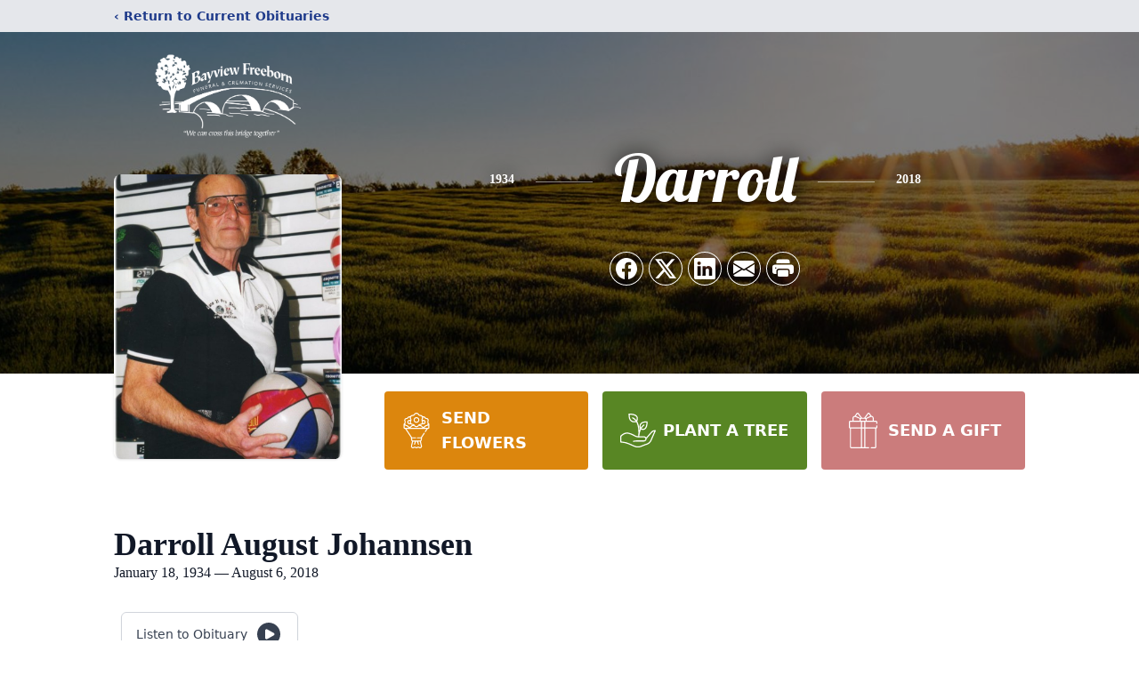

--- FILE ---
content_type: text/html; charset=utf-8
request_url: https://www.google.com/recaptcha/enterprise/anchor?ar=1&k=6Lf16gAiAAAAAK9UVdPghYf9R18dpmYFJ84UCY58&co=aHR0cHM6Ly93d3cuYmF5dmlld2Z1bmVyYWwuY29tOjQ0Mw..&hl=en&type=image&v=PoyoqOPhxBO7pBk68S4YbpHZ&theme=light&size=invisible&badge=bottomright&anchor-ms=20000&execute-ms=30000&cb=nw4p3sqkqsp4
body_size: 48801
content:
<!DOCTYPE HTML><html dir="ltr" lang="en"><head><meta http-equiv="Content-Type" content="text/html; charset=UTF-8">
<meta http-equiv="X-UA-Compatible" content="IE=edge">
<title>reCAPTCHA</title>
<style type="text/css">
/* cyrillic-ext */
@font-face {
  font-family: 'Roboto';
  font-style: normal;
  font-weight: 400;
  font-stretch: 100%;
  src: url(//fonts.gstatic.com/s/roboto/v48/KFO7CnqEu92Fr1ME7kSn66aGLdTylUAMa3GUBHMdazTgWw.woff2) format('woff2');
  unicode-range: U+0460-052F, U+1C80-1C8A, U+20B4, U+2DE0-2DFF, U+A640-A69F, U+FE2E-FE2F;
}
/* cyrillic */
@font-face {
  font-family: 'Roboto';
  font-style: normal;
  font-weight: 400;
  font-stretch: 100%;
  src: url(//fonts.gstatic.com/s/roboto/v48/KFO7CnqEu92Fr1ME7kSn66aGLdTylUAMa3iUBHMdazTgWw.woff2) format('woff2');
  unicode-range: U+0301, U+0400-045F, U+0490-0491, U+04B0-04B1, U+2116;
}
/* greek-ext */
@font-face {
  font-family: 'Roboto';
  font-style: normal;
  font-weight: 400;
  font-stretch: 100%;
  src: url(//fonts.gstatic.com/s/roboto/v48/KFO7CnqEu92Fr1ME7kSn66aGLdTylUAMa3CUBHMdazTgWw.woff2) format('woff2');
  unicode-range: U+1F00-1FFF;
}
/* greek */
@font-face {
  font-family: 'Roboto';
  font-style: normal;
  font-weight: 400;
  font-stretch: 100%;
  src: url(//fonts.gstatic.com/s/roboto/v48/KFO7CnqEu92Fr1ME7kSn66aGLdTylUAMa3-UBHMdazTgWw.woff2) format('woff2');
  unicode-range: U+0370-0377, U+037A-037F, U+0384-038A, U+038C, U+038E-03A1, U+03A3-03FF;
}
/* math */
@font-face {
  font-family: 'Roboto';
  font-style: normal;
  font-weight: 400;
  font-stretch: 100%;
  src: url(//fonts.gstatic.com/s/roboto/v48/KFO7CnqEu92Fr1ME7kSn66aGLdTylUAMawCUBHMdazTgWw.woff2) format('woff2');
  unicode-range: U+0302-0303, U+0305, U+0307-0308, U+0310, U+0312, U+0315, U+031A, U+0326-0327, U+032C, U+032F-0330, U+0332-0333, U+0338, U+033A, U+0346, U+034D, U+0391-03A1, U+03A3-03A9, U+03B1-03C9, U+03D1, U+03D5-03D6, U+03F0-03F1, U+03F4-03F5, U+2016-2017, U+2034-2038, U+203C, U+2040, U+2043, U+2047, U+2050, U+2057, U+205F, U+2070-2071, U+2074-208E, U+2090-209C, U+20D0-20DC, U+20E1, U+20E5-20EF, U+2100-2112, U+2114-2115, U+2117-2121, U+2123-214F, U+2190, U+2192, U+2194-21AE, U+21B0-21E5, U+21F1-21F2, U+21F4-2211, U+2213-2214, U+2216-22FF, U+2308-230B, U+2310, U+2319, U+231C-2321, U+2336-237A, U+237C, U+2395, U+239B-23B7, U+23D0, U+23DC-23E1, U+2474-2475, U+25AF, U+25B3, U+25B7, U+25BD, U+25C1, U+25CA, U+25CC, U+25FB, U+266D-266F, U+27C0-27FF, U+2900-2AFF, U+2B0E-2B11, U+2B30-2B4C, U+2BFE, U+3030, U+FF5B, U+FF5D, U+1D400-1D7FF, U+1EE00-1EEFF;
}
/* symbols */
@font-face {
  font-family: 'Roboto';
  font-style: normal;
  font-weight: 400;
  font-stretch: 100%;
  src: url(//fonts.gstatic.com/s/roboto/v48/KFO7CnqEu92Fr1ME7kSn66aGLdTylUAMaxKUBHMdazTgWw.woff2) format('woff2');
  unicode-range: U+0001-000C, U+000E-001F, U+007F-009F, U+20DD-20E0, U+20E2-20E4, U+2150-218F, U+2190, U+2192, U+2194-2199, U+21AF, U+21E6-21F0, U+21F3, U+2218-2219, U+2299, U+22C4-22C6, U+2300-243F, U+2440-244A, U+2460-24FF, U+25A0-27BF, U+2800-28FF, U+2921-2922, U+2981, U+29BF, U+29EB, U+2B00-2BFF, U+4DC0-4DFF, U+FFF9-FFFB, U+10140-1018E, U+10190-1019C, U+101A0, U+101D0-101FD, U+102E0-102FB, U+10E60-10E7E, U+1D2C0-1D2D3, U+1D2E0-1D37F, U+1F000-1F0FF, U+1F100-1F1AD, U+1F1E6-1F1FF, U+1F30D-1F30F, U+1F315, U+1F31C, U+1F31E, U+1F320-1F32C, U+1F336, U+1F378, U+1F37D, U+1F382, U+1F393-1F39F, U+1F3A7-1F3A8, U+1F3AC-1F3AF, U+1F3C2, U+1F3C4-1F3C6, U+1F3CA-1F3CE, U+1F3D4-1F3E0, U+1F3ED, U+1F3F1-1F3F3, U+1F3F5-1F3F7, U+1F408, U+1F415, U+1F41F, U+1F426, U+1F43F, U+1F441-1F442, U+1F444, U+1F446-1F449, U+1F44C-1F44E, U+1F453, U+1F46A, U+1F47D, U+1F4A3, U+1F4B0, U+1F4B3, U+1F4B9, U+1F4BB, U+1F4BF, U+1F4C8-1F4CB, U+1F4D6, U+1F4DA, U+1F4DF, U+1F4E3-1F4E6, U+1F4EA-1F4ED, U+1F4F7, U+1F4F9-1F4FB, U+1F4FD-1F4FE, U+1F503, U+1F507-1F50B, U+1F50D, U+1F512-1F513, U+1F53E-1F54A, U+1F54F-1F5FA, U+1F610, U+1F650-1F67F, U+1F687, U+1F68D, U+1F691, U+1F694, U+1F698, U+1F6AD, U+1F6B2, U+1F6B9-1F6BA, U+1F6BC, U+1F6C6-1F6CF, U+1F6D3-1F6D7, U+1F6E0-1F6EA, U+1F6F0-1F6F3, U+1F6F7-1F6FC, U+1F700-1F7FF, U+1F800-1F80B, U+1F810-1F847, U+1F850-1F859, U+1F860-1F887, U+1F890-1F8AD, U+1F8B0-1F8BB, U+1F8C0-1F8C1, U+1F900-1F90B, U+1F93B, U+1F946, U+1F984, U+1F996, U+1F9E9, U+1FA00-1FA6F, U+1FA70-1FA7C, U+1FA80-1FA89, U+1FA8F-1FAC6, U+1FACE-1FADC, U+1FADF-1FAE9, U+1FAF0-1FAF8, U+1FB00-1FBFF;
}
/* vietnamese */
@font-face {
  font-family: 'Roboto';
  font-style: normal;
  font-weight: 400;
  font-stretch: 100%;
  src: url(//fonts.gstatic.com/s/roboto/v48/KFO7CnqEu92Fr1ME7kSn66aGLdTylUAMa3OUBHMdazTgWw.woff2) format('woff2');
  unicode-range: U+0102-0103, U+0110-0111, U+0128-0129, U+0168-0169, U+01A0-01A1, U+01AF-01B0, U+0300-0301, U+0303-0304, U+0308-0309, U+0323, U+0329, U+1EA0-1EF9, U+20AB;
}
/* latin-ext */
@font-face {
  font-family: 'Roboto';
  font-style: normal;
  font-weight: 400;
  font-stretch: 100%;
  src: url(//fonts.gstatic.com/s/roboto/v48/KFO7CnqEu92Fr1ME7kSn66aGLdTylUAMa3KUBHMdazTgWw.woff2) format('woff2');
  unicode-range: U+0100-02BA, U+02BD-02C5, U+02C7-02CC, U+02CE-02D7, U+02DD-02FF, U+0304, U+0308, U+0329, U+1D00-1DBF, U+1E00-1E9F, U+1EF2-1EFF, U+2020, U+20A0-20AB, U+20AD-20C0, U+2113, U+2C60-2C7F, U+A720-A7FF;
}
/* latin */
@font-face {
  font-family: 'Roboto';
  font-style: normal;
  font-weight: 400;
  font-stretch: 100%;
  src: url(//fonts.gstatic.com/s/roboto/v48/KFO7CnqEu92Fr1ME7kSn66aGLdTylUAMa3yUBHMdazQ.woff2) format('woff2');
  unicode-range: U+0000-00FF, U+0131, U+0152-0153, U+02BB-02BC, U+02C6, U+02DA, U+02DC, U+0304, U+0308, U+0329, U+2000-206F, U+20AC, U+2122, U+2191, U+2193, U+2212, U+2215, U+FEFF, U+FFFD;
}
/* cyrillic-ext */
@font-face {
  font-family: 'Roboto';
  font-style: normal;
  font-weight: 500;
  font-stretch: 100%;
  src: url(//fonts.gstatic.com/s/roboto/v48/KFO7CnqEu92Fr1ME7kSn66aGLdTylUAMa3GUBHMdazTgWw.woff2) format('woff2');
  unicode-range: U+0460-052F, U+1C80-1C8A, U+20B4, U+2DE0-2DFF, U+A640-A69F, U+FE2E-FE2F;
}
/* cyrillic */
@font-face {
  font-family: 'Roboto';
  font-style: normal;
  font-weight: 500;
  font-stretch: 100%;
  src: url(//fonts.gstatic.com/s/roboto/v48/KFO7CnqEu92Fr1ME7kSn66aGLdTylUAMa3iUBHMdazTgWw.woff2) format('woff2');
  unicode-range: U+0301, U+0400-045F, U+0490-0491, U+04B0-04B1, U+2116;
}
/* greek-ext */
@font-face {
  font-family: 'Roboto';
  font-style: normal;
  font-weight: 500;
  font-stretch: 100%;
  src: url(//fonts.gstatic.com/s/roboto/v48/KFO7CnqEu92Fr1ME7kSn66aGLdTylUAMa3CUBHMdazTgWw.woff2) format('woff2');
  unicode-range: U+1F00-1FFF;
}
/* greek */
@font-face {
  font-family: 'Roboto';
  font-style: normal;
  font-weight: 500;
  font-stretch: 100%;
  src: url(//fonts.gstatic.com/s/roboto/v48/KFO7CnqEu92Fr1ME7kSn66aGLdTylUAMa3-UBHMdazTgWw.woff2) format('woff2');
  unicode-range: U+0370-0377, U+037A-037F, U+0384-038A, U+038C, U+038E-03A1, U+03A3-03FF;
}
/* math */
@font-face {
  font-family: 'Roboto';
  font-style: normal;
  font-weight: 500;
  font-stretch: 100%;
  src: url(//fonts.gstatic.com/s/roboto/v48/KFO7CnqEu92Fr1ME7kSn66aGLdTylUAMawCUBHMdazTgWw.woff2) format('woff2');
  unicode-range: U+0302-0303, U+0305, U+0307-0308, U+0310, U+0312, U+0315, U+031A, U+0326-0327, U+032C, U+032F-0330, U+0332-0333, U+0338, U+033A, U+0346, U+034D, U+0391-03A1, U+03A3-03A9, U+03B1-03C9, U+03D1, U+03D5-03D6, U+03F0-03F1, U+03F4-03F5, U+2016-2017, U+2034-2038, U+203C, U+2040, U+2043, U+2047, U+2050, U+2057, U+205F, U+2070-2071, U+2074-208E, U+2090-209C, U+20D0-20DC, U+20E1, U+20E5-20EF, U+2100-2112, U+2114-2115, U+2117-2121, U+2123-214F, U+2190, U+2192, U+2194-21AE, U+21B0-21E5, U+21F1-21F2, U+21F4-2211, U+2213-2214, U+2216-22FF, U+2308-230B, U+2310, U+2319, U+231C-2321, U+2336-237A, U+237C, U+2395, U+239B-23B7, U+23D0, U+23DC-23E1, U+2474-2475, U+25AF, U+25B3, U+25B7, U+25BD, U+25C1, U+25CA, U+25CC, U+25FB, U+266D-266F, U+27C0-27FF, U+2900-2AFF, U+2B0E-2B11, U+2B30-2B4C, U+2BFE, U+3030, U+FF5B, U+FF5D, U+1D400-1D7FF, U+1EE00-1EEFF;
}
/* symbols */
@font-face {
  font-family: 'Roboto';
  font-style: normal;
  font-weight: 500;
  font-stretch: 100%;
  src: url(//fonts.gstatic.com/s/roboto/v48/KFO7CnqEu92Fr1ME7kSn66aGLdTylUAMaxKUBHMdazTgWw.woff2) format('woff2');
  unicode-range: U+0001-000C, U+000E-001F, U+007F-009F, U+20DD-20E0, U+20E2-20E4, U+2150-218F, U+2190, U+2192, U+2194-2199, U+21AF, U+21E6-21F0, U+21F3, U+2218-2219, U+2299, U+22C4-22C6, U+2300-243F, U+2440-244A, U+2460-24FF, U+25A0-27BF, U+2800-28FF, U+2921-2922, U+2981, U+29BF, U+29EB, U+2B00-2BFF, U+4DC0-4DFF, U+FFF9-FFFB, U+10140-1018E, U+10190-1019C, U+101A0, U+101D0-101FD, U+102E0-102FB, U+10E60-10E7E, U+1D2C0-1D2D3, U+1D2E0-1D37F, U+1F000-1F0FF, U+1F100-1F1AD, U+1F1E6-1F1FF, U+1F30D-1F30F, U+1F315, U+1F31C, U+1F31E, U+1F320-1F32C, U+1F336, U+1F378, U+1F37D, U+1F382, U+1F393-1F39F, U+1F3A7-1F3A8, U+1F3AC-1F3AF, U+1F3C2, U+1F3C4-1F3C6, U+1F3CA-1F3CE, U+1F3D4-1F3E0, U+1F3ED, U+1F3F1-1F3F3, U+1F3F5-1F3F7, U+1F408, U+1F415, U+1F41F, U+1F426, U+1F43F, U+1F441-1F442, U+1F444, U+1F446-1F449, U+1F44C-1F44E, U+1F453, U+1F46A, U+1F47D, U+1F4A3, U+1F4B0, U+1F4B3, U+1F4B9, U+1F4BB, U+1F4BF, U+1F4C8-1F4CB, U+1F4D6, U+1F4DA, U+1F4DF, U+1F4E3-1F4E6, U+1F4EA-1F4ED, U+1F4F7, U+1F4F9-1F4FB, U+1F4FD-1F4FE, U+1F503, U+1F507-1F50B, U+1F50D, U+1F512-1F513, U+1F53E-1F54A, U+1F54F-1F5FA, U+1F610, U+1F650-1F67F, U+1F687, U+1F68D, U+1F691, U+1F694, U+1F698, U+1F6AD, U+1F6B2, U+1F6B9-1F6BA, U+1F6BC, U+1F6C6-1F6CF, U+1F6D3-1F6D7, U+1F6E0-1F6EA, U+1F6F0-1F6F3, U+1F6F7-1F6FC, U+1F700-1F7FF, U+1F800-1F80B, U+1F810-1F847, U+1F850-1F859, U+1F860-1F887, U+1F890-1F8AD, U+1F8B0-1F8BB, U+1F8C0-1F8C1, U+1F900-1F90B, U+1F93B, U+1F946, U+1F984, U+1F996, U+1F9E9, U+1FA00-1FA6F, U+1FA70-1FA7C, U+1FA80-1FA89, U+1FA8F-1FAC6, U+1FACE-1FADC, U+1FADF-1FAE9, U+1FAF0-1FAF8, U+1FB00-1FBFF;
}
/* vietnamese */
@font-face {
  font-family: 'Roboto';
  font-style: normal;
  font-weight: 500;
  font-stretch: 100%;
  src: url(//fonts.gstatic.com/s/roboto/v48/KFO7CnqEu92Fr1ME7kSn66aGLdTylUAMa3OUBHMdazTgWw.woff2) format('woff2');
  unicode-range: U+0102-0103, U+0110-0111, U+0128-0129, U+0168-0169, U+01A0-01A1, U+01AF-01B0, U+0300-0301, U+0303-0304, U+0308-0309, U+0323, U+0329, U+1EA0-1EF9, U+20AB;
}
/* latin-ext */
@font-face {
  font-family: 'Roboto';
  font-style: normal;
  font-weight: 500;
  font-stretch: 100%;
  src: url(//fonts.gstatic.com/s/roboto/v48/KFO7CnqEu92Fr1ME7kSn66aGLdTylUAMa3KUBHMdazTgWw.woff2) format('woff2');
  unicode-range: U+0100-02BA, U+02BD-02C5, U+02C7-02CC, U+02CE-02D7, U+02DD-02FF, U+0304, U+0308, U+0329, U+1D00-1DBF, U+1E00-1E9F, U+1EF2-1EFF, U+2020, U+20A0-20AB, U+20AD-20C0, U+2113, U+2C60-2C7F, U+A720-A7FF;
}
/* latin */
@font-face {
  font-family: 'Roboto';
  font-style: normal;
  font-weight: 500;
  font-stretch: 100%;
  src: url(//fonts.gstatic.com/s/roboto/v48/KFO7CnqEu92Fr1ME7kSn66aGLdTylUAMa3yUBHMdazQ.woff2) format('woff2');
  unicode-range: U+0000-00FF, U+0131, U+0152-0153, U+02BB-02BC, U+02C6, U+02DA, U+02DC, U+0304, U+0308, U+0329, U+2000-206F, U+20AC, U+2122, U+2191, U+2193, U+2212, U+2215, U+FEFF, U+FFFD;
}
/* cyrillic-ext */
@font-face {
  font-family: 'Roboto';
  font-style: normal;
  font-weight: 900;
  font-stretch: 100%;
  src: url(//fonts.gstatic.com/s/roboto/v48/KFO7CnqEu92Fr1ME7kSn66aGLdTylUAMa3GUBHMdazTgWw.woff2) format('woff2');
  unicode-range: U+0460-052F, U+1C80-1C8A, U+20B4, U+2DE0-2DFF, U+A640-A69F, U+FE2E-FE2F;
}
/* cyrillic */
@font-face {
  font-family: 'Roboto';
  font-style: normal;
  font-weight: 900;
  font-stretch: 100%;
  src: url(//fonts.gstatic.com/s/roboto/v48/KFO7CnqEu92Fr1ME7kSn66aGLdTylUAMa3iUBHMdazTgWw.woff2) format('woff2');
  unicode-range: U+0301, U+0400-045F, U+0490-0491, U+04B0-04B1, U+2116;
}
/* greek-ext */
@font-face {
  font-family: 'Roboto';
  font-style: normal;
  font-weight: 900;
  font-stretch: 100%;
  src: url(//fonts.gstatic.com/s/roboto/v48/KFO7CnqEu92Fr1ME7kSn66aGLdTylUAMa3CUBHMdazTgWw.woff2) format('woff2');
  unicode-range: U+1F00-1FFF;
}
/* greek */
@font-face {
  font-family: 'Roboto';
  font-style: normal;
  font-weight: 900;
  font-stretch: 100%;
  src: url(//fonts.gstatic.com/s/roboto/v48/KFO7CnqEu92Fr1ME7kSn66aGLdTylUAMa3-UBHMdazTgWw.woff2) format('woff2');
  unicode-range: U+0370-0377, U+037A-037F, U+0384-038A, U+038C, U+038E-03A1, U+03A3-03FF;
}
/* math */
@font-face {
  font-family: 'Roboto';
  font-style: normal;
  font-weight: 900;
  font-stretch: 100%;
  src: url(//fonts.gstatic.com/s/roboto/v48/KFO7CnqEu92Fr1ME7kSn66aGLdTylUAMawCUBHMdazTgWw.woff2) format('woff2');
  unicode-range: U+0302-0303, U+0305, U+0307-0308, U+0310, U+0312, U+0315, U+031A, U+0326-0327, U+032C, U+032F-0330, U+0332-0333, U+0338, U+033A, U+0346, U+034D, U+0391-03A1, U+03A3-03A9, U+03B1-03C9, U+03D1, U+03D5-03D6, U+03F0-03F1, U+03F4-03F5, U+2016-2017, U+2034-2038, U+203C, U+2040, U+2043, U+2047, U+2050, U+2057, U+205F, U+2070-2071, U+2074-208E, U+2090-209C, U+20D0-20DC, U+20E1, U+20E5-20EF, U+2100-2112, U+2114-2115, U+2117-2121, U+2123-214F, U+2190, U+2192, U+2194-21AE, U+21B0-21E5, U+21F1-21F2, U+21F4-2211, U+2213-2214, U+2216-22FF, U+2308-230B, U+2310, U+2319, U+231C-2321, U+2336-237A, U+237C, U+2395, U+239B-23B7, U+23D0, U+23DC-23E1, U+2474-2475, U+25AF, U+25B3, U+25B7, U+25BD, U+25C1, U+25CA, U+25CC, U+25FB, U+266D-266F, U+27C0-27FF, U+2900-2AFF, U+2B0E-2B11, U+2B30-2B4C, U+2BFE, U+3030, U+FF5B, U+FF5D, U+1D400-1D7FF, U+1EE00-1EEFF;
}
/* symbols */
@font-face {
  font-family: 'Roboto';
  font-style: normal;
  font-weight: 900;
  font-stretch: 100%;
  src: url(//fonts.gstatic.com/s/roboto/v48/KFO7CnqEu92Fr1ME7kSn66aGLdTylUAMaxKUBHMdazTgWw.woff2) format('woff2');
  unicode-range: U+0001-000C, U+000E-001F, U+007F-009F, U+20DD-20E0, U+20E2-20E4, U+2150-218F, U+2190, U+2192, U+2194-2199, U+21AF, U+21E6-21F0, U+21F3, U+2218-2219, U+2299, U+22C4-22C6, U+2300-243F, U+2440-244A, U+2460-24FF, U+25A0-27BF, U+2800-28FF, U+2921-2922, U+2981, U+29BF, U+29EB, U+2B00-2BFF, U+4DC0-4DFF, U+FFF9-FFFB, U+10140-1018E, U+10190-1019C, U+101A0, U+101D0-101FD, U+102E0-102FB, U+10E60-10E7E, U+1D2C0-1D2D3, U+1D2E0-1D37F, U+1F000-1F0FF, U+1F100-1F1AD, U+1F1E6-1F1FF, U+1F30D-1F30F, U+1F315, U+1F31C, U+1F31E, U+1F320-1F32C, U+1F336, U+1F378, U+1F37D, U+1F382, U+1F393-1F39F, U+1F3A7-1F3A8, U+1F3AC-1F3AF, U+1F3C2, U+1F3C4-1F3C6, U+1F3CA-1F3CE, U+1F3D4-1F3E0, U+1F3ED, U+1F3F1-1F3F3, U+1F3F5-1F3F7, U+1F408, U+1F415, U+1F41F, U+1F426, U+1F43F, U+1F441-1F442, U+1F444, U+1F446-1F449, U+1F44C-1F44E, U+1F453, U+1F46A, U+1F47D, U+1F4A3, U+1F4B0, U+1F4B3, U+1F4B9, U+1F4BB, U+1F4BF, U+1F4C8-1F4CB, U+1F4D6, U+1F4DA, U+1F4DF, U+1F4E3-1F4E6, U+1F4EA-1F4ED, U+1F4F7, U+1F4F9-1F4FB, U+1F4FD-1F4FE, U+1F503, U+1F507-1F50B, U+1F50D, U+1F512-1F513, U+1F53E-1F54A, U+1F54F-1F5FA, U+1F610, U+1F650-1F67F, U+1F687, U+1F68D, U+1F691, U+1F694, U+1F698, U+1F6AD, U+1F6B2, U+1F6B9-1F6BA, U+1F6BC, U+1F6C6-1F6CF, U+1F6D3-1F6D7, U+1F6E0-1F6EA, U+1F6F0-1F6F3, U+1F6F7-1F6FC, U+1F700-1F7FF, U+1F800-1F80B, U+1F810-1F847, U+1F850-1F859, U+1F860-1F887, U+1F890-1F8AD, U+1F8B0-1F8BB, U+1F8C0-1F8C1, U+1F900-1F90B, U+1F93B, U+1F946, U+1F984, U+1F996, U+1F9E9, U+1FA00-1FA6F, U+1FA70-1FA7C, U+1FA80-1FA89, U+1FA8F-1FAC6, U+1FACE-1FADC, U+1FADF-1FAE9, U+1FAF0-1FAF8, U+1FB00-1FBFF;
}
/* vietnamese */
@font-face {
  font-family: 'Roboto';
  font-style: normal;
  font-weight: 900;
  font-stretch: 100%;
  src: url(//fonts.gstatic.com/s/roboto/v48/KFO7CnqEu92Fr1ME7kSn66aGLdTylUAMa3OUBHMdazTgWw.woff2) format('woff2');
  unicode-range: U+0102-0103, U+0110-0111, U+0128-0129, U+0168-0169, U+01A0-01A1, U+01AF-01B0, U+0300-0301, U+0303-0304, U+0308-0309, U+0323, U+0329, U+1EA0-1EF9, U+20AB;
}
/* latin-ext */
@font-face {
  font-family: 'Roboto';
  font-style: normal;
  font-weight: 900;
  font-stretch: 100%;
  src: url(//fonts.gstatic.com/s/roboto/v48/KFO7CnqEu92Fr1ME7kSn66aGLdTylUAMa3KUBHMdazTgWw.woff2) format('woff2');
  unicode-range: U+0100-02BA, U+02BD-02C5, U+02C7-02CC, U+02CE-02D7, U+02DD-02FF, U+0304, U+0308, U+0329, U+1D00-1DBF, U+1E00-1E9F, U+1EF2-1EFF, U+2020, U+20A0-20AB, U+20AD-20C0, U+2113, U+2C60-2C7F, U+A720-A7FF;
}
/* latin */
@font-face {
  font-family: 'Roboto';
  font-style: normal;
  font-weight: 900;
  font-stretch: 100%;
  src: url(//fonts.gstatic.com/s/roboto/v48/KFO7CnqEu92Fr1ME7kSn66aGLdTylUAMa3yUBHMdazQ.woff2) format('woff2');
  unicode-range: U+0000-00FF, U+0131, U+0152-0153, U+02BB-02BC, U+02C6, U+02DA, U+02DC, U+0304, U+0308, U+0329, U+2000-206F, U+20AC, U+2122, U+2191, U+2193, U+2212, U+2215, U+FEFF, U+FFFD;
}

</style>
<link rel="stylesheet" type="text/css" href="https://www.gstatic.com/recaptcha/releases/PoyoqOPhxBO7pBk68S4YbpHZ/styles__ltr.css">
<script nonce="kolt62BuIoEK0wE7rFezNg" type="text/javascript">window['__recaptcha_api'] = 'https://www.google.com/recaptcha/enterprise/';</script>
<script type="text/javascript" src="https://www.gstatic.com/recaptcha/releases/PoyoqOPhxBO7pBk68S4YbpHZ/recaptcha__en.js" nonce="kolt62BuIoEK0wE7rFezNg">
      
    </script></head>
<body><div id="rc-anchor-alert" class="rc-anchor-alert"></div>
<input type="hidden" id="recaptcha-token" value="[base64]">
<script type="text/javascript" nonce="kolt62BuIoEK0wE7rFezNg">
      recaptcha.anchor.Main.init("[\x22ainput\x22,[\x22bgdata\x22,\x22\x22,\[base64]/[base64]/bmV3IFpbdF0obVswXSk6Sz09Mj9uZXcgWlt0XShtWzBdLG1bMV0pOks9PTM/bmV3IFpbdF0obVswXSxtWzFdLG1bMl0pOks9PTQ/[base64]/[base64]/[base64]/[base64]/[base64]/[base64]/[base64]/[base64]/[base64]/[base64]/[base64]/[base64]/[base64]/[base64]\\u003d\\u003d\x22,\[base64]\\u003d\x22,\[base64]/w7DCnsOYCcKiwqdswq8fNQxPwpTCg1ATw7nCjQh4w4/[base64]/OMKhw6kGL8Kaw77DgMOUYcKOw5DCpMOvG3TDqMKYw7Y3M3zCsj/Djx8NLcOsQlsyw6HCpmzCrsOtC2XCh0tnw4FqwpHCpsKBwqHCvsKney3Chk/Cq8Kpw57CgsO9QMOnw7gYwpfCssK/InwfUzIcGcKXwqXCiFHDnlTClzsswo0qwqjClsOoLsKvGAHDl28Lb8OcwprCtUxJbmktwrfClQh3w71eUW3DgAzCnXEIGcKaw4HDvMKnw7o5CWDDoMOBwr7CuMO/AsOYasO/f8KPw7fDkFTDkirDscOxL8KqLA3Ciyl2IMOdwrUjEMOcwpEsE8KXw7BOwpBaAsOuwqDDssKDSTcRw5DDlsKvDg3Dh1XClcOOETXDjghWLUxjw7nCnWXDjiTDuT03R1/DnTDChExpZiwjw4jDqsOEbnjDvV5ZNThye8OdwpfDs1pcw503w7sjw587wrLCiMKZKiPDt8K1wos6wrnDv1MEw55rBFw0Z1bCqlrChkQ0w4Y5RsO7MRs0w6vCusO9wpPDrB4rGsOXw45dUkMmwqbCpMK+wo/DhMOew4jCrcOVw4HDtcKoQHNhwofClyt1LSHDvMOADcOjw4fDmcOxw49Ww4TChcKiwqPCj8K3AHrCjRdxw4/Cp0bCll3DlsOCw78KRcK3fsKDJGjCoBcfw7bChcO8wrBfw5/DjcKewqDDsFEeEMOOwqLCm8K+w4N/[base64]/[base64]/w7smM8O3eSNOZ8OSwrhBBcKEw4DDhn/CgcKGwoUnwqd0fsOxw6YaXkszZhl6w6QFciPDiXgaworDiMK/[base64]/DucOOaiR7w7BdMB3CmMOrw7fCgh/[base64]/w6XDhMK9w6Vuw7XDt8K2w4NIw7HCosOrwpjCi8Kya0liwpzCrcOSw4vDmgAeOh4yw7TDg8OSA3LDqXzDpsOAanzCv8OzRMKWw6HDn8Oww4bCu8KpwrtVw7UPwpEDw6rDmFvCv37DjF/Dl8Kvw7HDogJZwoRuR8KzAMKSM8OJwrHCssKPTMKUwq5eHnZXB8KzHcOdw5o9wpR5e8KDwrgNWjt8w7tRYMKGwpwcw7/Dk2FPbDnDu8OHwpLCkcOXLQvCrsOtwr4ewrkIw4RQFcOpRVFwHMKcZcKWDcOyPTTCm08Hw6HDtHYlw4xlwp4Uw57CkW4eH8OSwrbDqlADw7HCjGbCk8KUK1/DssOLDGxaVlgJL8KvwrfDh2zCj8OQw7/DhF3DlsOqZw3DlyJdwotZw5xTw5PCqMODwo4iCsKrbDPCpB3CjzrCuzrDqHM7w6XDl8KgBwA7w4U8T8OCwqURe8OaZWhVX8OYFcO3fsK0woDCiGrCgkYQIsOQAzrCj8KswrvCvElIwrpHEMOQAMOtw5TDqSVYw7nDiWFew4PCiMKywoLDssOWwovCr2rDvDZpw5nCux/[base64]/ClgHCqS9RwpPCtMKvw6dFGk4Jw6jCuXTDlMKDBkNuw6pBQsKpw5QywqBdw5bDjFPDrEpYw4cTwrcKwpvChcORwr7ClMKDw6slL8KPw6/[base64]/CpW/ChFJew7HDoBslBFbDl3JowoTCrVPDpnbDrsKwQHcuw5PDhyLDqBHDmcKGw5zCoMKzw6plwrVmOwXCsFNZwqfDv8OxFsKhw7LCrsKNwqhTMcOoGcO5wrFUw6sNbTURRS/[base64]/ChVt3w5V6wpRjwovClgtawp/CqSArQ8K5wrByw5HCjcK6w5p2wqY5J8OofEjDmHJ1GsKBMB8YwoHCrcODRMOLF1Irw7VETMOPKMKUw4Rtw7nCtcOYW3Ytw4MUw7rCqQLCg8Knb8O3NWTDnsO/w5oNw74mw5PCizjDukcpw70JNX3DoTkPDsOlw67DsUlCw7jCkcOEWWcsw7fCgMOGw67DksO/eBN9wroPw4LCiz8sTxbCgTDCu8OOwrHDrCFNBcKhMcOVwpzDq0bDqVfCr8KkeGUaw717DFzDhMOBCMO8w7DDqhHCgcKow7Q6UlF7w6DCjMO4wq4dw6bDsX3CmjrDmUA/w5XDrsKHwozDs8Kfw6rCvxcNw7Y6bcKbJFrCpDjDuRUgwoAwFiI3IsKJwr1JK34Ya17CrxjCjMK/Z8KDSm7CoBALw58Aw4TCq1IJw746e13Cr8Kewqh6w5HDsMO/b3Q9wo7DoMKiw4lDJsOUw59yw7zDnsO+wpgmw7ZUw73DgMOzaRnDgDzDqMO5fWV1wodVBmXDtsKSA8Khw49dw7drw73Dm8KZwogTwpnClMODw7HCrBd5SzjCosKVwrTDsmpLw7BMwpHCknd6w6TCv3HDqMKTwrNkw5/DlsOSwqBIUMObAMO3wqzDhsKswqdNe31ww7Bnw7/[base64]/[base64]/w7sSwrzDisOYwo8AwpjDocOHwq3ChMO8VcOadHzDs012w53CtcKDw5JpwrrDncK4w7ovI2PDqsO+w7AZwpl0wqHCmjZhwr00wpHCjkBdw5x8EVvDnMKow4USdVBXwqvChsOUPVZbFMK5w5c/w650dEh9VsOLwrUpHkB8aWkOwrNydsOuw4dYwrMcw5zCtMKGw695EsKcVSjDk8OXw6HCqsKjw5pfF8OZAcORw6LCviJ2I8Kow7TDscKlwrMewozDhQ0/UsKMf0cgFcOnw75MF8OsS8KPHwXDqi4HZsOyCXbDvMOqVDXCrsKVwqbDnMORFsOAwpTDg2/CssOvw5PDuhPDjGjCkMO6GsK7woMiRzN/wogfBRNHw4zCn8KPwofDm8KWwrvCnsK3wqV1PcOxw43Cs8KmwqwdVnDDvWBtVVYzw4Bow6VIwqDCq27Dl043NC7DrcOpXw7CjAfCr8KeAwLCscOHw7DDusO7e0stACdwCMKtw6A0FQPCvnR5w4nDpmcOw6kZwpvDrMKlDMO5w4HDvcOyKV/Cv8OMJMK+wrtcwqjDu8KWN0bDhyc2wpfDkWwhccKnbWVcw4/Cs8OYw7jDi8KkIHfCoHkHO8O/[base64]/HcKqRy4aekvDqsKtw7AIMsOyw7HCi2HCksOfw4TCk8KUw6PDtsKmw6LCtMKlwo9IwoxuwrfCicObd2XDk8KDKylgw5AIBiEcw5/Dh3TCtkzDj8Ogw68fSl7Clwdxw5vCnGPDo8KjR8KTf8OvVyXCm8Kaf2/Dg0wXRcK1AsOZw7tiw51ZF3JywolawqwWXcK2TMKswpFcScKuwprCrMO+EAVfwr1JwqnDvXBKw4jDicO3FTnCm8OFwpw6C8KrMMKywo7DiMOWA8OLSzlcwpQuO8OHVcKcw6/DsDxNwoZvGxsDwo/DrMKEaMOfwrwBw5bDh8ODwofDgQVyP8KyaMOvO0/CpHHDrcOrwrDDvsOmwrvDuMOaW1VCw60iUhxvRsOCQxnCmcOdd8KFU8KJw5TDunfDryoZwrRdw7RiwozDuWFCOsO2woTDj0oWwqFoQ8OowozCn8OWw5B7KMOgJA5mworDt8K5YsO8QcKYEMOxwrAfw4PCiCU6w7MrBjgawpTDl8O7woHDhXNzTsKHw5/CqMKWSMO3McO2Zzsiw6Bjw6LCq8Klw6DCksOYG8Otw5lrw7oJAcOZwpvCj0trZsOCOMOGw4JiLVzCm0zCtkfDvhPDt8KBwq4jw6LDh8OEwq5MOCnDvAHDkStzw5Imf2PCiAzCvsK7w60kB14fw5bCsMKqwprCscKOCwUVw4cOw59YACZzP8KpVxTDncOyw7/CtMKewpzCkcKGw6/CimjCtcK3GHHCkyo5RVF9woPClsOqDMOeW8KnBTDCs8KVw7NSG8KFGmIuC8KtT8KmfgPChnHCn8O1wovDmsKuSMObwpvDqcKVw7HDl2kWw7wYwqQhPXEvTQRGwqDClX/CmUzCpCjCvxTDvzzCrzLCt8KOwoEZa1jDglxzBMKlwp8FwpTCqsKpwpIawrhJP8OBYsK/wpQXKsKUwqbCvMKpw6tAw59rw4czwpZSP8OQwp1QMhjCrVkAw43DlhjDgMObwpozCnXDvj5mwot9wr4dGsKeccKmwo08w5pcw59cwpgIVV3Dr2zCp3HDuR9Ww5XDq8K7acOBw5TCmcK/[base64]/[base64]/DlcO3bsOfw5NAwqXDisKhw4nCpDMXwqTCj8OmNcO3wpDCo8KyLnPCvnbDjcKNwr3DncK/[base64]/CgDl5XMKDLsOawojDjcONw7EqHn5MPgATFcOQSsKIKcO2IXLCscKlfsKTA8KYwonDvRzCrgEqeX49w5PCrcOCGxXChcKfLU7Dq8KyTgbDuBvDnmzCqTnCvcK9w5gFw6TCiEJ0cHjDr8Ozf8KiwpNveljDlcKxGDkBwqMuJiI8KEU8w7XCm8O7wq5fw5/CncO7M8OuLsKGMg3Dv8K/e8ODM8K3w5RtBS7Cp8O2R8OfecKGw7FHdmxQwo3Dnm8nPsOUwqPDtsKEwotxw7fCvDNhAxxsLMK+AcKHw6UXwqJQY8KtT1xywpzCiVDDqH7CrMKDw6jCi8Kiwr0Dw5lAFcOSw6zCrMKOAknCtmtIwpDDnn8Ow6MXcsOvScKwDicKwrddLcO/[base64]/[base64]/Co0ccwrApXQs9djDDtiDDocOYOXxEw5MUw45+w73DmcOnwoouB8Obw5Z/wqoJwq/CvDfDpVXCmMOow6TCoA7Ci8KfwqDCvizCmcOrQsKXMAzCuRvCjB3DiMOGK0ZrwrjDscKlwrdICz5iwo3CqH/DhsOeJhjCgMKJwrPDpcK8wpDDncKtwrFSw7jCgGvDhXrCk0HDssKgEx/DjcK5WMOqZcOWLn1Aw7TCqEXDuS0Bw53CgsOlwrteMMKnfj1LH8KUw7VrwrfCsMO7N8KlXzRQwo/[base64]/w5QJWVPCosKrw6BOwq1RFSLCp8KDSwbCo0EmwqrCvcO4aHDDvXkXw7TDvsO6wp/CjcKzw4wpw51xRVEfH8Klw73DrDfDjGtGYnDDr8OmbcKBw6zDncOywrfClsODw6jDij1Zwr8FB8K/WsKHw7vCpDhGwqoJXMO3dMKbwoHCm8OSwpsBZMKRwrFRfsKoaAgHw6zCvcK/w5LCiVU1FF16aMO1wpvDtj8Bw6QZfsK1wqNUX8OywqrDkVcVwowBwqMgwqUwwr/Dt1rCrMK8XTXDvnLCqMOZMEDDv8KSOxzDucOnPWpVw5fCtmLCosOyVsKFHE3CtsOVwrzDq8Klw5vDkmI3S3xkb8KkPH13wpU+esOWwqc8DEw/w63CnzM3IzBLw7rDpcObOMOkwrZOw4FcwoJjwqDDgi1CfC8IIgtZXVrDvMOHGDYABw/[base64]/B1bDpH7ClMKnaDELPGLDgsKtLMODWStBEj8eElDDg8OVJF0OKVRwwr/[base64]/DgcOcFMKuEDTDmsKURmYRVl0mQ8KMES0OwqB8ZMKmw4Zvw5bCmXI9wq3CicKow7DDmsKBUcKqaiR4Fk4yUQ/Dg8O+HWdlFsK3VFnCqcK0w57DhGsPw4PCtsOpXCdcwqIuPMKSe8KdHjPCnMKRwqsyEnTDpsOyMsKyw7EawojDvD3DpBjDsCFIw6MBwoDDkcOpw4NLESrDkMO4w5jCpU9bwrjCuMKJB8OZwoXDrxrDjcK7w43Cg8K/w7/[base64]/Ds8Oew7B+MmjCvCvDuURMJMKcwovDuQDCnWDCsUNrMcOvwqklJiYTOcOowpcIw77CmMOPw5x2wqvDjSYbwq/[base64]/wpINLyHDoMOywoHCq8O/JsKiLwfDqW9kwrxqw4rCpMOMw5nCnMKOc8KCw4xJwqIPwrTCqMO9ZWRtG21bwrUtwp1YwpfDusKxw7XDtl3DuyrDm8OKLEXCqMOTYMO1X8ODWMKaPXjDu8Ocwo9iw4fCqU00AR/CucOVw7wHccOAaHHDljTDkVMKwoNCcCZhwrQUWcOZRyHCsw/ChsOtw7RwwoBmw4bCuFHDm8KvwrltwoZYwq1TwosfaAHDhcKGwqwqVMK/YMOuwqloRCVUcAAlJ8Kpw7sfwprDqAlMwr3CnxtEbMKZfsK1fMKMI8Kow4JsSsOew4gCw5zDuihYwoYYP8KOwpUoDTF3wpgbCzPDgWgJw4Z3HcOaw63CmcOCHWp9wq12PQbCjT3Dm8Kxw545woZfw5rDplnClMOjwpPDvsK/[base64]/Cr8O3MzEpS8KqaSRswo8/wpPCvMKkG8KVMsOhCgpWwqTCjWcKBcK4w7HCsMKjecK0w77DicOVR1BECMO4AcOAwoPCpXbDg8KNe27CrsOKYSXDisOrQDV3wrh9wqQ8wrrCt1DDq8Ocw5o2XsOnEcOVFsK/[base64]/[base64]/[base64]/[base64]/CsFARwr5nVmzCnsKcwopYwrpsc2tjw4bDvm5TwocjwqzDhwgjPC1vw5ENwpXCjF84w7Jbw4vCrUzDp8OjGsOuwprDr8KMf8Oww5kPTcO+woETwq1Gw5zDlMOGIW0qwq3Dh8OmwoIVw4/DuwrDgsK0HSHDhEVCwrLCjMKhw7lMw4Ybe8KfYhpKDHELBcKgAcONwpF+TwHCn8OfYFfCmsOcwonDk8KYw6oeUsKEKMOtEsOfU0sSw7UAPBjDscK9w6gMwoIbTUpnwoPDtzLDrsOhw4B6woxwSsOkMcKEwow7w5wGwpPCnD7DvsKWFQ5JwpbDoDnCum/DjHHDmlXDjD3ClsOPwpIEUcOjUlJLCMOKf8K6EnB1FQbDiQPDgMOcw5vCtQ9Vw7YYQ3sgw6Q9wpxtw7HCr0zCl3tHw7xQeUPDhsOLw63Cv8KhMBBePsKMJiN5woxSMMOMBMOZecO7wqo/wpvCjMKIw79jwrxXVMOUwpDCmk3DoAlGw4vCrsOOAMKawpFFNFXDij/CsMKCEsOsBMKICQTCvE0ZEsOnw4nCoMOowoxtw43CusO8BsOTI29BBsKgCQRTSjrCtcKfw4UMwpzDhxnDkcKsXMKuw5Mye8KwwozCpMKDWjXDtF/[base64]/w4UdDhbCj8OXFBc9w6RSQMKRwo3CmAvChErDhsOdH2fCs8Omw4vDo8KhbnDCjsKTw7o8Xh/[base64]/DnD9YwrtJUsO8DHDCm3c4wrskwoTCgjPDmcOiw6hYw7wAw54jRWnDlMOqwrsaQ1puw4XCtGzCpsOhHsOof8OjwpfCkRFjARJmaS7CsHPDtB3DgnjDkVMreCQvSMKDLXnCqnnCiGHDnMKww4HDsMKgNcO4wqYaMcKba8OfwrXDmVbCpz0cJMKkw6IKCV5/[base64]/[base64]/DrsKvY2zCiAQVahoEAlHDk30YEgfCq07DvhUkPknDqMKBwpHDpMK/w4TCg0U0wrPCh8OewoNtFsOkf8Obw5MfwpdSw7PDhMOzwqFwB1VBa8K1cX0Jw6xfw4ZMOilUSErCtHTClsKxwpdLAxsbwrPCq8OAw7oIw7vCpMOCwokSecOIRFnDrQkDclrDhnHDjMOYwqIWwp0IBDN3wrPDgQFddXx3QcKWw6zDoRLDhMOOPcO5JhhxWW3CiF/[base64]/w6DDt2bCugB/[base64]/w5lOworCrcK7wqAwacKMw6jCswPCiRrDgl3DmcKRwqpgw4rDrsORa8KFS8KNwqo5woY2Ny3DgsOSwpPCqsKNP0rDpsKewrfDhis7w4QCwrEAw4VSA1wWw4LCgcKlCidGw69/dzhwH8KPQMOZwoI6V3PDgcOMekLCvEYkD8OfImbCvcK7BMKtdBJ5WhfDg8OkWGZwwqnCpA7Di8K6OEHDmsOdU01qw41VwrAYw6gTw5ppXMOJDkHDksK8MMOpA1Bvwo/[base64]/DicKnbsOca8KaHMKzC8Ofw59/wo3CosKCw4TCiMO2w7rDusOxYip2w6ZUV8OSWCjCnMKQS03Cv0AVSsKlP8KYaMKPw69Qw64uw4p8w5RrGF0jNxvCmmFBwpnDhMO5dzLDu1/Dv8OWwpM5wqjDpnvCrMOVMcKIYS4rL8KSFsKFBS/DlD7DqVNvdsKqw77DsMKswqjDlEvDmMO/w4zDuGzCrABlw5ICw5AywqFAw57DosKew4jDucOVwrk+XSEAcWTDuMOKwoQIEMKlVGAvw5g7w6HCuMKHwo8bw712wpzCpMOaw57Cr8O/w4oJJHzCombCpwcQw7gZw7tEw6rDp0MSwp0/[base64]/DpcKsIsOhwrLCi8KNw5PCmD3DjcOiDQt/HUrCgWJlwr9EwpsCw4nCslVtLMK7UcOeIcOXwoEIb8OlwqDCpsKDLzrDo8Krwq4+AMKaZG55wo5oLcO3ZDITdncqw5Ehah9mccOWVcOJd8O7wqnCosOXwqVtw4gLKMOnwqVhFV4EwrbCi24YAcOfQm40wqzDkcKow6pIw5bCoMKIIcOKw6rCvU/Cq8K4e8KQw5XCkUDDqBbCkcOrwpslwqLDsm3Cp8OiWMOQDEXDucKAM8KqA8K9w5dRw7cxw5E8Zz/Cuk/ChC/CpMO1DkM0JSbCqUg5wrYkRVrCocK1Ux0dKMOsw6FSw7HDkW/[base64]/DpsOlSkUgwpXDrcOVw5XCtBleXsKywolNw543OsOTJsO7acKrw5gxEsOCRMKCS8O8wqbCpMKnWFEieiIjEj0nw6REwq/Ch8KeS8KEEivCnMKWfHYxWMODD8ONw5/CtcOFTR1/w5LClQ/DhHbCg8OhwoPDsT5Gw64BIDnCmWvDqsKNwr9yKQYoKDfCn1fCqQ3DmsOYTcKTwpjDkiR9wq7DlMKcbcKKSMO/[base64]/DnSXDuFfCr8Okw6XCuSoGUMKywp1UXsK/[base64]/w7AYwrHDhlDCgDrDgHNwc0EKScOoOcO5woHCpDHDsw3CosOqXQU/aMOQQXIdw6ImBFpwwolmwoLChcKLwrbDosO9d3d4w5PDlcKyw6YjEMO6CAzCnMKkw6UBwpt8fRfCjMKlfGdWd1vDvi/Dhgsww7Alwrw0AsKJwoxedsOhw5cgUMOLw5I1JE5FOA19wofDgyc5TF3CgVYLGcKldi0RJ0BLbBFjZsOYw7vCpsOAw4lOw6JAR8KjIcOKwotPwrrCgcOGMBkIPBvDnMOjw6RzbMOBwpvCmVVNw6rCpQbClMKDWcKQw69kBhBpIC1Qw4t/eQLCjMKCLcO3esKgSMKywqjDgcKbK04ICELDvMOIFizCgiDDiVMQw5Z+F8OIwpxVw5vCq3hEw5PDgMKewop0McONwofCtxXDnsOnw6VCKC4SwqLCrcOJwrjCkAY0f184DzfCp8KWwqfCicOswr1rwqEyw5TDhMKaw6IJSBzCuT7DvzNXQW/[base64]/KMOFwqoqNhXDr8KVcsOPw7PDjsOtworCohXDqcOVw7NgHcODfMOSYSbCozPCgcOaGVPDisKYG8K6GkzDkMOTDiEdw6vCjMKPFMOUE2jCmBvCi8KvwpzDphoxYSIdwrsgwpY3w5/CuXrCvsKbwovDrkcUGQ05wqkoMFYQTjrCscOFFsKLZBdXLmXDrsKJZQTDpMK7aR3Dr8OCCMKqw5Atw6NZSS/DuMORwo7DusOsw4/DmsOMw5TDhcOmwrHCksOEWMOrMVPDl0LCpMODYcOMwpAZSwdUCyHDnAhhbnPCnG4Tw40BPl1rDcOewoTCv8Oxw63CvHDDhyHCilVFH8OSWsKpw5pJEkbDmUpfw4MpwpnCtD0zwqPCmiLCjGcFGW/DpyPDnGVaw4QlPsKAbMKofhjDjMOMw4LClsK4w77CksOUOcKuOcORwoNuw47Dp8K2w5ZAwqXDoMOGVWDDtBhswofDnR7DrEjDjsKPw6BtwoDDrTfCkglodsO1w6/CrsKNGgjCr8KEw6YYw6/DlSbDmMOHY8KuwqnDnMKlwr4wHMOWP8O3w7jDpBrChcO9wrzDv13DkC4AXcOQRMKMdcKUw7ocwqnDlgc9S8Oow6rCgnkZFsOSwqTDqcOdAMKZw5PDucKGw79ZYU16wr8lKMKxw6rDkh8UwrXDsEfCkS3Dp8K4w61Lc8Oywr1/KjdJw4nCt1VoDjY0VcKEB8KCZwvClCvDons+HQgKw6/CkFk0LMOLJcO4aTrDo3txFMKNw4MMTcONwrtZRsKfwqXCiU4RZwxvQxZeAMKow7nDnMK1eMKSwo1twpvCrCfCnx5yw4jCplzCsMKfwoo/wpXDi1HCkHFjwoMYw4TCrywXw4t4w6XCuWnDriJzLTl7Qid5wobCocO+BsKQUSQnZMO/wqfCtMOGw77CscOCwr8WIyXDiR4Gw5krSMOAwp/DmmzDqMKRw5wjw5XCpMKrfhzCm8Kpw47DpmU/L2rCkcK/wq9dHW9sZMOPw5DCtsOhFFgJwrzCoMO8w5DCtcKow5gqB8O3YMOjw50Uwq/DqWNsTRVuG8OWGVTCmcOuWW5fw6zClMKaw7BQOh/CtXjCuMO6PcK7MwnCjAx9w4YvTl7Do8OaesKfOh92fsOHSDBUwq8wwofCucObVArDuXRAw4DDncOOwr0mw63DsMOFw7nDumbDvmdnwoHCusOiwpIRL19Jw4c+w64dw7XCtVx4ZwLCsmPDj2tVLjRsGsOOczoXw5pwLFtHRnzDlgIYw4rDmMK9w4w0ACPDnVI/[base64]/DqzddQ1HDiQbCgsORwrEPwqlfJygkIMK/[base64]/[base64]/w5XDsR3DpcO9w6zDpsK6WMKew5nDqgw3OsORw51FHXolwoHDgjfDmyMJLGLDlQzCmmJcMcOZKz04wo83wqhdwpvCowjDixDCu8OEYFBoUMOsRTPDpWxJBG8zwo3DhsOQNjFKa8K/Z8KYw7w6w5DDksOzw5ZvFgY5IAlxNMOsRcKYXMKBKRjDjX3DpkHCnncOBzcBwpR/GljDi0MPccKqwqoKS8Kdw4lIwpYww5nCj8OnwqLDoBLDsmfCjRlkw6orwpvDoMOLw5XCoTIgw7rCr33Cu8KFwrMkw6TCnhHCkE9sLnQmGVHCo8KdwrpKwrzDmwzDosOZwocbw5TDjMKMO8KcDMO2GSfCqicOw67Ci8OTwpzDn8OqMsO/IT0/w7NmF2rDr8O3w7VEw6TDnnnDkELCo8O0QMOCw7EPw4hWckLChhrDgC9ncQbCrl3Dh8KeBxjDuHRfw4LCsMOjw7vCoGtIw4ZhC1LCjQl8w5XDkcOnOMOuRQEUHmHCmCjCqcOrwovDk8Oqwp7DnMOJwqVCw4fChMO4dDo0wr5lwp/Cny/[base64]/w5nDh2vCtXUyA2QHw4wGCcOOBMKew41/w40ZwpXDpMO3w4w2w7HDuWIew7Y+H8KLGyrCkSJSw54Bwppfb0TDrg4pwpZVRMONwosbPsORwqEDw51+dsKOeU0FO8KxH8K/Pmh+w69zSSvDgMONKcKfw6XCiCDDtnrDi8Oiw7vDgRhAMcO6w4HCiMOWa8OWwoNkwofCssO5WcKRAsOzw5bDjcOvHnEfwoAIfcKmB8OawqfDmsKhOnxoDsKoZcOwwrYuw6rCv8OnNMO4L8KQP0vDkMK5wphIdMKjEyN8D8Oow7pVw68qZMO/NcOuwoUAw7Miw4XCj8O7YQvCkcOwwrMnOmTDgcO8E8KmUlHCqk/CncO5bXs6DMK9LcKtAi4IUcOUDcOETsK3M8KFPQsbWBsvW8OcIAYSRCPDvE5Lw7ZbS1psTcOqH2TCvE54w491w6cAKHdpw6XChcKvY04swqtLw58ww5TDuT/DglvDq8KndwrCgDnCisO8L8KBw48IYcKyXRPDhcOCw6nDnEbDlnDDp3gwwqLCvm3Dk8OjZ8O4Qz9nP3fCv8KNwqVFw7NEw59Ew7zDusKwVMKCfMKGwrVaWhIae8O+SVQcw7cYWmg6wp0Lwo42V0MwUwpdwpnDqD7Dp1TCv8OYwr4QwpzCnDbDqMOIZ1nDtW1/wrzCmDtFfRnDlA5Vw4jCokd4wqvCkcO1w4fDnw7CpnbCrz5YQDgZw4/DrxpBwpzDm8ODwr7DrlMCwqwGMhvCqmBJwpfDi8K2DCnCusOGWSfCmDLCo8Oww7zCnsKuwqfDvsOfTnHCiMK3HDgpIMK5w7DDlyILenUNcsKuAsK/M2zCiWLDpsOWfS3Cv8KbPMOgd8Kiwq9mCsOdTcODCRFwF8KwwowXVnLDk8OXeMOmD8OafW3Dn8OWw5LCicO8CGbDpw9xw4oPw4PDpcKew45zwpdWw4XCo8OpwroMw54kwpccw7DCv8ObwrDDpT/DkMOyH2fCunvCiBrDuXrCtcOBEsO8LsONw4/CrcKNYQ/[base64]/w5N3NmJcJQrCj8K0b8KBw73CmsKJw6NLwo8XBMKzN1rCvMKnw6vCrsOBwqI1OcKSRRXDgMKpwr/DhVhhI8K8FDDDilbDoMO8AEshw5gQD8O9w4rCo2VzUlJVwpfDi1TCi8KJw4/[base64]/[base64]/FMO2w4MubcOEwrrDv2PDsBF6YVNRdcOxw7UTw4R8Z0tMw7rDpEfCmMO3L8OPX2PCkMKnw6EPw4kQJcOFL3XDgFvCvMObw5F/RcK9J1Qlw5vCosOaw6pZw5bDg8KhTMOnLDAJwpFcInZ4wqlywrTDjVvDkTDCvsKbwqbDucK5QDzDn8KvSWBSw5bCpzgMwrk8QTBjw4fDkcOHw7bDucOofcKDw7TCnsKkA8OtasKzGcKVw7B/Q8K+NsK5N8OcJXzCiyfCh0jClMO2MUTCvsKzdgzDvcOZPsOQbMOeB8KnwqzDkg3Cu8OJwpE6T8KCfMKCRF9IQcK8w7/CtcKww6IpwoDDtz7CqMO8ZwHDp8KWQUFawqzDj8Knwo46wpLDgRLCqMOrwrxNwrHCosO/AcKFwoBic2JXVnvDnMO0QMOTwpHCv2nCnsKvwq/[base64]/Do8KBwobDjcKXeAA4Dhx6GX09RnLDosOxDglawovDpi3DlsK0DXJxw7cSw5F7wqDCrsKSw7MdZFBQPsKEf29swo4nfcKFfQLCmMOjwoBMwpnDvsOhTsKXwrnCr3/CnWBRwrzDi8OTw4bCs2/[base64]/[base64]/Ci8KiCzgBJsORVmjCvcOmT8K9woHDnwd+wpXDl0QLYcOFY8O/TXM3wqnDsxJAw6waOE83dFIXCcKAThwgwrIxw6bCqhEGZRfCrxLCosK/d3Yjw6JWw7NdH8Oodk5CwpvDt8KVw64Uw7fDqmTDhsODBQ5/[base64]/CuW7DuUppw4/[base64]/[base64]/[base64]/[base64]/bHDDtsO1w5bCslAdXsO0wqZqwoM/wqjCg1MEKMKbwoZCOMO6woYrUH1Mw4/Cn8KiN8KOwpHDscKcOMKoMBnDlsOUwrZkwoLCuMKKwrzDqsO/a8KdAiInw7xKRcKsfMKKTwcNw4Q1bifCqFEcDQgjwp/[base64]/ecOhw6fCoh4+w67DmcKzG8K4wqtBw5rDmDYiw4DCqsOxTcKgL8K5wrPCtsKyN8OHwph4w4vDt8KhfjATwpTCmmZtw5tGLmtfw6nDtyvCpmbDsMObZ1vCh8Ocb2ZmdyMMwrQNMxRJZcKgAF5LOWoWEUFMasOTHMObL8K8LsOowrk1GsOtPMOsbB/CkcOfCRXCoDHDhMOgWsOsTjtbTMKmMgnCssOBasOXw7NZWcODT2jCtnY3ZMKUw6/Dmw7DncKuU3MhIzPDmgBzw7xCTcKowrnCoS92wpZHwqLDuyfDqXTCv3HCtcKfwp9VZMKtRcK4wr14wrLDg0zCtcKww4TDpsOXLMKwdMO/ECAawq3CsgLCoB/[base64]/DocOOwr01w63CtcOSB8OiwpDCncOWw6xEZMKLwp7DpSTDuxvDgSfDnkDDtcOvUMOEwp3DmsOkwp/DjMO1wofDpU/[base64]/DhcKaLMO8wpRHL8KMwobCscOTwqwOw5HDucOLw4zDs8KabMKPYDrCo8KLw4vCtxPDlyvCsMKbwpDDpWtTwqtvw4Vtwq3ClsOFcQMZcyvDrMO/[base64]/CuhtbwoLCi8K+ZQnDvMK8w5/[base64]/ChEfCqVPDtk8tLkPCkMO2wpLDkMOXw4XDhGhkQi/[base64]/DlVrCvAIEw6hNwo/DscK3wp8GT8Kbw69Sw5pQNTRSw4plDCQaw7rDglDDgcOiNsOYE8OZI2AyewJNwqfCqMOBwoIyZcOwwqQdw4k3w6bDv8OqNC81DgTCs8OEw4PCrUPDpMO2aMKIEsOidQfCtMK5S8OYBcKZZRjDjTM1UAPCtcOIKMO6wrHDrcK2NMKXw4UAw7UUwrHDjQRMXA/DvnTCuhdjKcOXQcKmQMOWE8KQIMKjwr4ww6DDtyDCjMKUZsODwqDCmyfDmw\\u003d\\u003d\x22],null,[\x22conf\x22,null,\x226Lf16gAiAAAAAK9UVdPghYf9R18dpmYFJ84UCY58\x22,0,null,null,null,1,[21,125,63,73,95,87,41,43,42,83,102,105,109,121],[1017145,710],0,null,null,null,null,0,null,0,null,700,1,null,0,\[base64]/76lBhnEnQkZnOKMAhk\\u003d\x22,0,0,null,null,1,null,0,0,null,null,null,0],\x22https://www.bayviewfuneral.com:443\x22,null,[3,1,1],null,null,null,1,3600,[\x22https://www.google.com/intl/en/policies/privacy/\x22,\x22https://www.google.com/intl/en/policies/terms/\x22],\x22l5ki0gg84x2NAmInkMv34LFUMqjQd73o5VV1qDyFcH8\\u003d\x22,1,0,null,1,1768924148333,0,0,[106,166,231,150,80],null,[196],\x22RC-ySndX3H7Qrl3bA\x22,null,null,null,null,null,\x220dAFcWeA6V4e8p6xubOA_bK03eFbm22FRJM60mxqlLk30dwOu_CsduuA8vUxVjC3aIdzmKJR_UHgogBebSD53YjEEwQjZu5pPONA\x22,1769006948232]");
    </script></body></html>